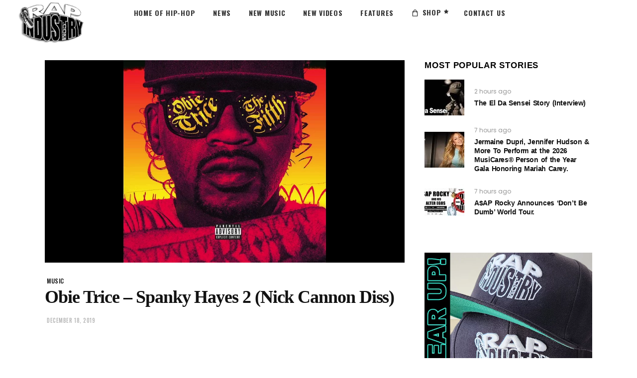

--- FILE ---
content_type: text/html; charset=utf-8
request_url: https://www.google.com/recaptcha/api2/aframe
body_size: 267
content:
<!DOCTYPE HTML><html><head><meta http-equiv="content-type" content="text/html; charset=UTF-8"></head><body><script nonce="HmCzNjA-fyvVytbA0CdeHQ">/** Anti-fraud and anti-abuse applications only. See google.com/recaptcha */ try{var clients={'sodar':'https://pagead2.googlesyndication.com/pagead/sodar?'};window.addEventListener("message",function(a){try{if(a.source===window.parent){var b=JSON.parse(a.data);var c=clients[b['id']];if(c){var d=document.createElement('img');d.src=c+b['params']+'&rc='+(localStorage.getItem("rc::a")?sessionStorage.getItem("rc::b"):"");window.document.body.appendChild(d);sessionStorage.setItem("rc::e",parseInt(sessionStorage.getItem("rc::e")||0)+1);localStorage.setItem("rc::h",'1768952730725');}}}catch(b){}});window.parent.postMessage("_grecaptcha_ready", "*");}catch(b){}</script></body></html>